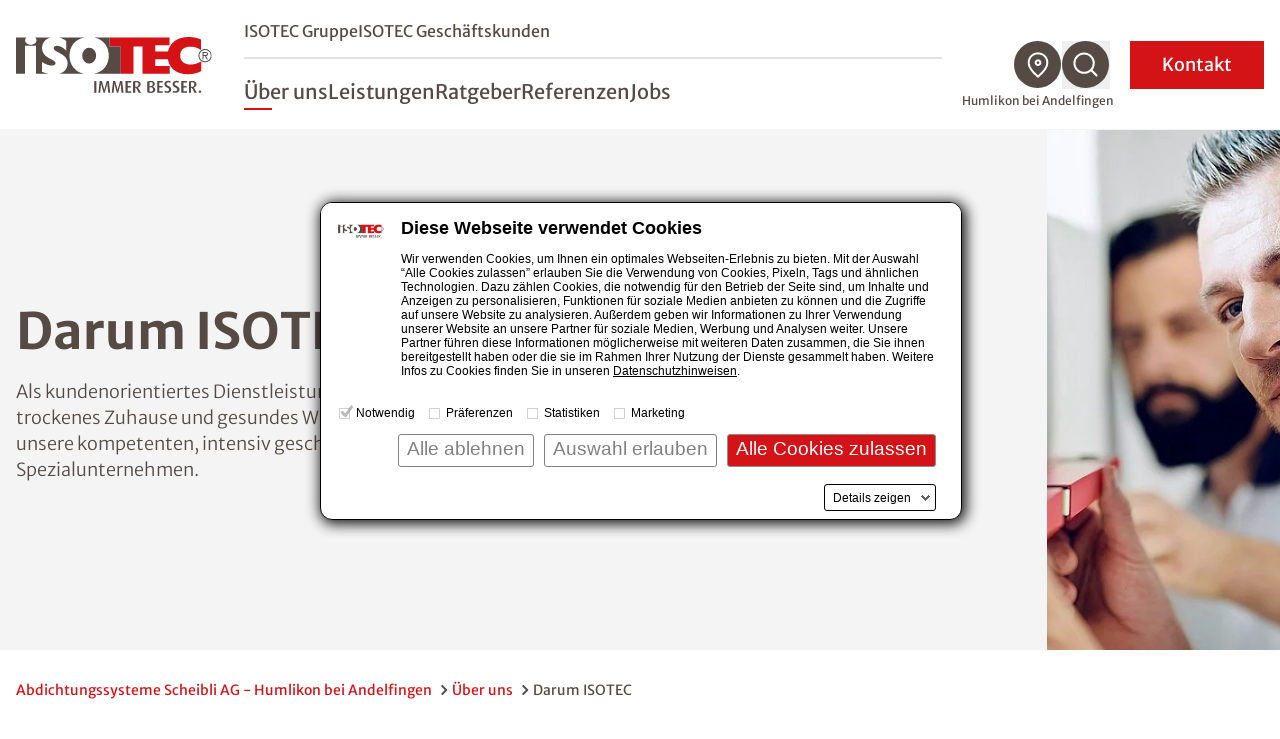

--- FILE ---
content_type: text/html; charset=utf-8
request_url: https://www.isotec.ch/humlikon/ueber-uns/darum-isotec
body_size: 13112
content:
<!DOCTYPE html>
<html lang="de">
<head>

<meta charset="utf-8">
<!-- 
	This website is powered by TYPO3 - inspiring people to share!
	TYPO3 is a free open source Content Management Framework initially created by Kasper Skaarhoj and licensed under GNU/GPL.
	TYPO3 is copyright 1998-2026 of Kasper Skaarhoj. Extensions are copyright of their respective owners.
	Information and contribution at https://typo3.org/
-->



<title>Darum ISOTEC - Qualität und Zuverlässigkeit - Abdichtungssysteme Scheibli AG - Humlikon bei Andelfingen</title>
<meta name="description" content="Wir sind TÜV Rheinland geprüft und verfügen deswegen über das Zertifikat als „überwachter Betrieb für Bauwerksabdichtungen“. Auf die meisten unserer Sanierungsverfahren geben wir Ihnen 10 Jahre Gewährleistung. Sauberkeit und geschulte Mitarbeiter sind selbstverständlich.">
<meta name="generator" content="TYPO3 CMS">
<meta name="viewport" content="width=device-width, initial-scale=1.0">
<meta name="robots" content="index,follow">
<meta name="twitter:card" content="summary">


<link rel="stylesheet" href="/styleguide/dist/css/main.css?1767769799" media="all">
<link rel="stylesheet" href="/styleguide/dist/css/jsinclude/main.css?1767769815" media="all">




<script src="/styleguide/dist/js/runtime.js?1767769815"></script>



<script id="Cookiebot" src="https://consent.cookiebot.eu/uc.js" data-cbid="987bf53b-9431-4799-8418-65661be08487" data-blockingmode="manual" type="text/javascript" async></script>

<link rel="apple-touch-icon" href="/_assets/cf6f201ae9fdfa731ce5be1b9ed5d4af/Images/favicon_120x120.png" /><link rel="alternate" type="text/plain" href="/llms.txt" />

	<!-- sz_tracking start -->
	
<script type="text/plain" data-cookieconsent="statistics">
(function(w,d,s,l,i){
	/*
	var userLanguage = navigator.languages ? navigator.languages[0] : navigator.language || navigator.userLanguage;
	var windowWidth = window.screen.width ?? 0;
	var windowHeight = window.screen.height ?? 0;
	if ([userLanguage, windowWidth, windowHeight].toString() === ['en-US', 1024, 768].toString()) {
		return;
	}
	*/
w[l]=w[l]||[];w[l].push({'gtm.start':
new Date().getTime(),event:'gtm.js'});var f=d.getElementsByTagName(s)[0],
j=d.createElement(s),dl=l!='dataLayer'?'&l='+l:'';j.async=true;j.src=
'//www.googletagmanager.com/gtm.js?id='+i+dl;f.parentNode.insertBefore(j,f);
})(window,document,'script','dataLayer','GTM-TFZZ2FQ');
</script>


	<!-- sz_tracking end -->


<link rel="canonical" href="https://www.isotec.ch/humlikon/ueber-uns/darum-isotec"/>

</head>
<body>



<header
    class="fixed z-999 top-0 left-0 w-full bg-white h-17.5 xl:h-32.5 transition-height duration-100 xl:border-b xl:border-gray-100 shadow xl:shadow-none"
    id="page-header"
>
    <div class="container h-full flex items-center justify-between">
        
		<a aria-label="zur Startseite" class="shrink-0 w-auto h-7.5 xl:h-14 mr-4 xl:mr-8 transition-all" href="/humlikon">
            <img src="/styleguide/assets/images/logo.svg" title="ISOTEC" alt="ISOTEC Logo" class="w-auto h-full" />
        </a>

        <nav id="navbar" aria-label="Hauptmenü" class="flex navbar items-center xl:flex-grow xl:justify-between w-fit">
			<div
				class="navbar__scroll_container h-full xl:overflow-visible bg-white flex-grow xlmax:relative overflow-auto inset-0 z-10 flex items-center"
				data-header-search-container
			>
				
				<div class="hidden xl:hidden w-full xl:max-w-[60.25rem] xl:ml-auto xl:mr-2" data-header-search>
					<div class="flex justify-between gap-3">
						<div class="w-full">
							<form class="flex border-b border-gray" action="/humlikon/suche">
								<img
									src="/styleguide/assets/images/icons/search-red-regular.svg"
									alt="Suchen"
									class="w-6 h-auto mb-2 mr-2"
								/>
                                <label class="sr-only" for="search-desktop">Nach einem Begriff suchen</label>
								<input
									type="search"
									name="tx_solr[q]"
                                    placeholder="Nach einem Begriff suchen"
									class="w-full font-light mb-1 placeholder-gray-350 focus:placeholder-transparent focus-style-none"
								/>
							</form>
						</div>
                        <button aria-label="Suchfunktion schließen" data-close-header-search>
                            <img
                                src="/styleguide/assets/images/icons/close-thin.svg"
                                alt="Suchfunktion schließen"
                                aria-hidden="true"
                                class="cursor-pointer w-7 h-auto"
                            />
                        </button>
					</div>
				</div>
				
                <div
					id="navbar-content"
					class="flex xl:static fixed inset-x-0 top-0 w-full h-full bg-white z-10 pt-20 xl:pt-0 opacity-0 xl:opacity-100 invisible xl:visible flex-col gap-5 sm:gap-8 xl:gap-0 xl:max-w-[46rem] xl:ml-auto xl:mr-18 pointer-events-none xl:pointer-events-auto"
					data-nav-items-container
				>
                    <div
                        class="navbar__upper navbar__part px-7.5 md:px-4 xl:px-0 mb-4 sm:mb-10 xl:mb-0 xl:flex xl:items-center xl:border-b-2 xl:border-gray-200 xl:pb-2 order-2 xl:order-none"
                    >
                        <ul
                            class="xl:flex-grow text-sm md:text-lg xl:text-base flex flex-col xl:flex-row xl:items-center gap-4 sm:gap-6 xl:gap-8"
                        >
                            
                                <li class="group">
                                    <a
                                        href="/" title="ISOTEC Gruppe"
                                        class="xl:after:block xl:after:mt-1 xl:after:w-0 xl:after:h-0.5 xl:after:bg-red xl:after:group-hover:w-7 xl:after:duration-300"
                                        >ISOTEC Gruppe</a
                                    >
                                </li>
                            
							
								<li class="group" data-b2b-link><a href="/humlikon/isotec-geschaeftskunden" class="xl:after:block xl:after:mt-1 xl:after:w-0 xl:after:h-0.5 xl:after:bg-red xl:after:group-hover:w-7 xl:after:duration-300" title="ISOTEC Geschäftskunden">ISOTEC Geschäftskunden</a></li>
							
                        </ul>
                        


	

	




                    </div>

                    <ul
                        class="navbar__level1 navbar__part sm:text-2lg md:text-3lg xl:flex xlmax:flex-grow px-7.5 md:px-4 xl:px-0 md:mt-8 xl:mt-0 flex flex-col xl:flex-row xl:items-center gap-6 xl:gap-7.5 text-lg xl:text-2lg xl:leading-tight font-normal xl:pt-5"
                        role="menubar"
                        data-nav-level-1-container
                        >
                        
                            <li class="group"
                                
                            >
                                
                                        
                                    
                                <a
                                    href="/humlikon/ueber-uns" title="Über uns"
                                    target="_self"
                                    class="active navbar__link xl:after:block xl:after:mt-1 xl:after:w-0 xl:after:h-0.5 xl:after:bg-red xl:after:group-hover:w-7 xl:after:duration-300"
                                    role="menuitem"
                                    aria-expanded="false"
                                    data-nav-level1-item
                                >
                                    Über uns
                                </a>
                                
                            </li>
                        
                            <li class="group flex flex-wrap items-center"
                                 data-expandable
                            >
                                
                                        
                                    
                                <a
                                    href="/humlikon/leistungen" title="Leistungen"
                                    target="_self"
                                    class="group-expanded:font-bold relative xl:before:absolute xl:before:top-full xl:before:w-full xl:before:h-8 navbar__link xl:after:block xl:after:mt-1 xl:after:w-0 xl:after:h-0.5 xl:after:bg-red xl:after:group-hover:w-7 xl:after:duration-300"
                                    role="menuitem"
                                    aria-expanded="false"
                                    data-nav-level1-item
                                >
                                    Leistungen
                                </a>
                                
                                    <button
                                        data-expand data-mobile-button-menu-item
                                        class="xl:hidden group-expanded:-scale-y-100 flex-grow flex justify-end px-2 items-center before:bg-[image:var(--icon-chevron-d)] before:w-8 before:h-8"
                                        aria-label="Untermenü öffnen"
                                    ></button>
                                    <ul
                                        class="navbar__l2 hidden xlmax:group-expanded:block xlmax:basis-full xlmax-shrink-0 xl:group-hover:block xlmax:py-2 xlmax:space-y-1 xl:absolute xl:top-full xl:-ml-7.5 xl:p-5 xl:bg-white xl:shadow"
                                        role="menu"
                                        data-nav-level-2-container
                                    >
                                        
                                            <li>
                                                
                                                        
                                                    
                                                <a href="/humlikon/abdichtungen"
                                                   class="block xl:p-2.5 hover:text-red navbar__link_l2"
                                                   target="_self"
                                                   aria-label="Untermenü öffnen"
                                                   role="menuitem"
                                                   data-nav-level2-item
                                                >
                                                    Abdichtungen
                                                </a>
                                            </li>
                                        
                                            <li>
                                                
                                                        
                                                    
                                                <a href="/humlikon/schimmelbeseitigung"
                                                   class="block xl:p-2.5 hover:text-red navbar__link_l2"
                                                   target="_self"
                                                   aria-label="Untermenü öffnen"
                                                   role="menuitem"
                                                   data-nav-level2-item
                                                >
                                                    Schimmelbeseitigung
                                                </a>
                                            </li>
                                        
                                            <li>
                                                
                                                        
                                                    
                                                <a href="/humlikon/klimaplatte"
                                                   class="block xl:p-2.5 hover:text-red navbar__link_l2"
                                                   target="_self"
                                                   aria-label="Untermenü öffnen"
                                                   role="menuitem"
                                                   data-nav-level2-item
                                                >
                                                    Klimaplatte
                                                </a>
                                            </li>
                                        
                                            <li>
                                                
                                                        
                                                    
                                                <a href="/humlikon/balkonsanierung"
                                                   class="block xl:p-2.5 hover:text-red navbar__link_l2"
                                                   target="_self"
                                                   aria-label="Untermenü öffnen"
                                                   role="menuitem"
                                                   data-nav-level2-item
                                                >
                                                    Balkonsanierung
                                                </a>
                                            </li>
                                        
                                            <li>
                                                
                                                        
                                                    
                                                <a href="/humlikon/kellerbodensanierung"
                                                   class="block xl:p-2.5 hover:text-red navbar__link_l2"
                                                   target="_self"
                                                   aria-label="Untermenü öffnen"
                                                   role="menuitem"
                                                   data-nav-level2-item
                                                >
                                                    Kellerbodensanierung
                                                </a>
                                            </li>
                                        
                                            <li>
                                                
                                                        
                                                    
                                                <a href="/humlikon/kellerdeckendaemmung"
                                                   class="block xl:p-2.5 hover:text-red navbar__link_l2"
                                                   target="_self"
                                                   aria-label="Untermenü öffnen"
                                                   role="menuitem"
                                                   data-nav-level2-item
                                                >
                                                    Kellerdeckendämmung
                                                </a>
                                            </li>
                                        
                                            <li>
                                                
                                                        
                                                    
                                                <a href="/humlikon/garagensanierung"
                                                   class="block xl:p-2.5 hover:text-red navbar__link_l2"
                                                   target="_self"
                                                   aria-label="Untermenü öffnen"
                                                   role="menuitem"
                                                   data-nav-level2-item
                                                >
                                                    Garagensanierung
                                                </a>
                                            </li>
                                        
                                            <li>
                                                
                                                        
                                                    
                                                <a href="/humlikon/innendaemmung"
                                                   class="block xl:p-2.5 hover:text-red navbar__link_l2"
                                                   target="_self"
                                                   aria-label="Untermenü öffnen"
                                                   role="menuitem"
                                                   data-nav-level2-item
                                                >
                                                    Innendämmung
                                                </a>
                                            </li>
                                        
                                            <li>
                                                
                                                        
                                                    
                                                <a href="/humlikon/trocknung"
                                                   class="block xl:p-2.5 hover:text-red navbar__link_l2"
                                                   target="_self"
                                                   aria-label="Untermenü öffnen"
                                                   role="menuitem"
                                                   data-nav-level2-item
                                                >
                                                    Trocknung
                                                </a>
                                            </li>
                                        
                                    </ul>
                                
                            </li>
                        
                            <li class="group flex flex-wrap items-center"
                                 data-expandable
                            >
                                
                                        
                                    
                                <a
                                    href="/humlikon/ratgeber" title="Ratgeber"
                                    target="_self"
                                    class="group-expanded:font-bold relative xl:before:absolute xl:before:top-full xl:before:w-full xl:before:h-8 navbar__link xl:after:block xl:after:mt-1 xl:after:w-0 xl:after:h-0.5 xl:after:bg-red xl:after:group-hover:w-7 xl:after:duration-300"
                                    role="menuitem"
                                    aria-expanded="false"
                                    data-nav-level1-item
                                >
                                    Ratgeber
                                </a>
                                
                                    <button
                                        data-expand data-mobile-button-menu-item
                                        class="xl:hidden group-expanded:-scale-y-100 flex-grow flex justify-end px-2 items-center before:bg-[image:var(--icon-chevron-d)] before:w-8 before:h-8"
                                        aria-label="Untermenü öffnen"
                                    ></button>
                                    <ul
                                        class="navbar__l2 hidden xlmax:group-expanded:block xlmax:basis-full xlmax-shrink-0 xl:group-hover:block xlmax:py-2 xlmax:space-y-1 xl:absolute xl:top-full xl:-ml-7.5 xl:p-5 xl:bg-white xl:shadow"
                                        role="menu"
                                        data-nav-level-2-container
                                    >
                                        
                                            <li>
                                                
                                                        
                                                    
                                                <a href="/humlikon/ratgeber/feuchtigkeit"
                                                   class="block xl:p-2.5 hover:text-red navbar__link_l2"
                                                   target="_self"
                                                   aria-label="Untermenü öffnen"
                                                   role="menuitem"
                                                   data-nav-level2-item
                                                >
                                                    Feuchtigkeit
                                                </a>
                                            </li>
                                        
                                            <li>
                                                
                                                        
                                                    
                                                <a href="/humlikon/ratgeber/feuchteursachen"
                                                   class="block xl:p-2.5 hover:text-red navbar__link_l2"
                                                   target="_self"
                                                   aria-label="Untermenü öffnen"
                                                   role="menuitem"
                                                   data-nav-level2-item
                                                >
                                                    Feuchteursachen
                                                </a>
                                            </li>
                                        
                                            <li>
                                                
                                                        
                                                    
                                                <a href="/humlikon/ratgeber/schimmel"
                                                   class="block xl:p-2.5 hover:text-red navbar__link_l2"
                                                   target="_self"
                                                   aria-label="Untermenü öffnen"
                                                   role="menuitem"
                                                   data-nav-level2-item
                                                >
                                                    Schimmel
                                                </a>
                                            </li>
                                        
                                            <li>
                                                
                                                        
                                                    
                                                <a href="/humlikon/ratgeber/balkon"
                                                   class="block xl:p-2.5 hover:text-red navbar__link_l2"
                                                   target="_self"
                                                   aria-label="Untermenü öffnen"
                                                   role="menuitem"
                                                   data-nav-level2-item
                                                >
                                                    Balkon
                                                </a>
                                            </li>
                                        
                                            <li>
                                                
                                                        
                                                    
                                                <a href="/humlikon/ratgeber/drainage"
                                                   class="block xl:p-2.5 hover:text-red navbar__link_l2"
                                                   target="_self"
                                                   aria-label="Untermenü öffnen"
                                                   role="menuitem"
                                                   data-nav-level2-item
                                                >
                                                    Drainage
                                                </a>
                                            </li>
                                        
                                            <li>
                                                
                                                        
                                                    
                                                <a href="/humlikon/ratgeber/lueften-heizen"
                                                   class="block xl:p-2.5 hover:text-red navbar__link_l2"
                                                   target="_self"
                                                   aria-label="Untermenü öffnen"
                                                   role="menuitem"
                                                   data-nav-level2-item
                                                >
                                                    Lüften &amp; Heizen
                                                </a>
                                            </li>
                                        
                                            <li>
                                                
                                                        
                                                    
                                                <a href="/humlikon/ratgeber/salpeter"
                                                   class="block xl:p-2.5 hover:text-red navbar__link_l2"
                                                   target="_self"
                                                   aria-label="Untermenü öffnen"
                                                   role="menuitem"
                                                   data-nav-level2-item
                                                >
                                                    Salpeter
                                                </a>
                                            </li>
                                        
                                            <li>
                                                
                                                        
                                                    
                                                <a href="/humlikon/ratgeber/hausbau-sanierung"
                                                   class="block xl:p-2.5 hover:text-red navbar__link_l2"
                                                   target="_self"
                                                   aria-label="Untermenü öffnen"
                                                   role="menuitem"
                                                   data-nav-level2-item
                                                >
                                                    Hausbau &amp; Sanierung
                                                </a>
                                            </li>
                                        
                                            <li>
                                                
                                                        
                                                    
                                                <a href="/humlikon/ratgeber/innendaemmung"
                                                   class="block xl:p-2.5 hover:text-red navbar__link_l2"
                                                   target="_self"
                                                   aria-label="Untermenü öffnen"
                                                   role="menuitem"
                                                   data-nav-level2-item
                                                >
                                                    Innendämmung
                                                </a>
                                            </li>
                                        
                                            <li>
                                                
                                                        
                                                    
                                                <a href="/humlikon/ratgeber/echter-hausschwamm"
                                                   class="block xl:p-2.5 hover:text-red navbar__link_l2"
                                                   target="_self"
                                                   aria-label="Untermenü öffnen"
                                                   role="menuitem"
                                                   data-nav-level2-item
                                                >
                                                    Echter Hausschwamm
                                                </a>
                                            </li>
                                        
                                            <li>
                                                
                                                        
                                                    
                                                <a href="/humlikon/ratgeber/garage"
                                                   class="block xl:p-2.5 hover:text-red navbar__link_l2"
                                                   target="_self"
                                                   aria-label="Untermenü öffnen"
                                                   role="menuitem"
                                                   data-nav-level2-item
                                                >
                                                    Garage
                                                </a>
                                            </li>
                                        
                                            <li>
                                                
                                                        
                                                    
                                                <a href="/humlikon/ratgeber/hochwasser"
                                                   class="block xl:p-2.5 hover:text-red navbar__link_l2"
                                                   target="_self"
                                                   aria-label="Untermenü öffnen"
                                                   role="menuitem"
                                                   data-nav-level2-item
                                                >
                                                    Hochwasser
                                                </a>
                                            </li>
                                        
                                    </ul>
                                
                            </li>
                        
                            <li class="group"
                                
                            >
                                
                                        
                                    
                                <a
                                    href="/humlikon/referenzen" title="Referenzen"
                                    target="_self"
                                    class="navbar__link xl:after:block xl:after:mt-1 xl:after:w-0 xl:after:h-0.5 xl:after:bg-red xl:after:group-hover:w-7 xl:after:duration-300"
                                    role="menuitem"
                                    aria-expanded="false"
                                    data-nav-level1-item
                                >
                                    Referenzen
                                </a>
                                
                            </li>
                        
                            <li class="group"
                                
                            >
                                
                                        
                                    
                                <a
                                    href="/humlikon/jobs" title="Jobs"
                                    target="_self"
                                    class="navbar__link xl:after:block xl:after:mt-1 xl:after:w-0 xl:after:h-0.5 xl:after:bg-red xl:after:group-hover:w-7 xl:after:duration-300"
                                    role="menuitem"
                                    aria-expanded="false"
                                    data-nav-level1-item
                                >
                                    Jobs
                                </a>
                                
                            </li>
                        
                        
                    </ul>
					
                    <form
						class="navbar__search navbar__part px-7.5 md:px-4 my-2 xl:my-0 xl:px-0 xl:hidden group"
						id="navbar-search" action="/humlikon/suche"
					>
						<div class="min-h-12 inline-flex items-center relative cursor-pointer">
							<input
								type="search"
								name="tx_solr[q]"
								placeholder="Nach einem Begriff suchen"
								class="h-9 sm:h-12 border-b border-b-gray overflow-hidden w-full absolute pointer-events-none group-expanded:pointer-events-auto group-expanded:static focus:outline-none opacity-0 group-expanded:mr-3 group-expanded:opacity-100 transition-all placeholder-gray"
							/>
							<button
								type="button"
								class="search-toggle"
								data-toggle
								aria-expanded="false"
								aria-controls="navbar-search"
                                aria-label="Suchfunktion öffnen"
							>
								<svg class="w-8 h-8 mr-4" aria-label="Nach einem Begriff suchen">
									<use href="/styleguide/assets/images/icons/search.svg#search" />
								</svg>
							</button>
							<span class="text-sm group-expanded:hidden">
                                Suche
                            </span>
						</div>
					</form>
					
					
					
                    <div class="mdmax:flex-grow xl:hidden self-stretch flex flex-col justify-end order-4">
                        <div class="bg-gray-100 p-7.5 sm:p-0">
                            <form action="/fachbetriebssuche" method="GET" class="navbar__part sm:p-7.5" data-geolocation-form>
                                <h3 class="text-red mb-2">
                                    Fachbetrieb finden
                                </h3>
                                <p class="mb-2 font-light">
                                    Finden Sie einen ISOTEC-Fachbetrieb in Ihrer Nähe
                                </p>
                                <div class="bg-white flex items-stretch relative group -mx-4 sm:mx-0">
                                    <div class="flex-grow flex items-center py-3 px-4">
                                        
                                        <label for="solr-q-home-1" class="sr-only">
                                            PLZ oder Fachbetrieb eingeben
                                        </label>
                                        
                                        <input
                                            type="search"
                                            name="isoteclocations[query]"
                                            id="solr-q-home-1"
                                            data-location-input
                                            placeholder="Fachbetrieb finden"
                                            class="w-full text-sm border border-gray rounded-full h-10 sm:mx-2 xl:mx-0 py-4 pl-4 pr-2 xl:pl-18 xl:flex-grow placeholder-gray placeholder-opacity-75 focus:placeholder-opacity-25"
                                        />
                                        
                                        <button
                                            type="button"
                                            data-location-button
                                            class="xl:w-16 smmax:ml-1 items-center justify-center transition-opacity duration-500 hidden group-focus-within:flex group-focus-within:!opacity-100 cursor-pointer"
                                            title="Standort verwenden"
                                        >
                                            <svg class="w-6 h-6 sm:w-8 sm:h-8" aria-hidden="true" viewBox="0 0 30 29">
                                                <title>
                                                    Standort verwenden
                                                </title>
                                                <use href="/styleguide/assets/images/icons/mein_standort.svg#mein_standort" />
                                            </svg>
                                        </button>
                                    </div>
                                    
                                    <button
										class="inline-flex justify-center items-center bg-red sm:w-18 p-4 text-white"
									>
										<span class="sr-only">
                                            Suchen
                                        </span>
										<svg
											class="w-6 h-6 sm:w-9 sm:h-9"
											aria-hidden="true"
                                            aria-label="Suchen"
											viewBox="0 0 30 30"
										>
											<use href="/styleguide/assets/images/icons/search.svg#search" />
										</svg>
									</button>
                                </div>
                            </form>
                        </div>
                    </div>
					
                </div>

                <ul class="hidden xl:flex gap-2.5 group" data-nav-icons-container>
                    
					
                    <li class="relative">
                        <a href="/fachbetriebssuche" data-title="Fachbetrieb finden" class="navbar__tooltip">
                            <svg class="w-12 h-12 fill-gray hover:fill-red" aria-label="Fachbetrieb finden">
                                <use href="/styleguide/assets/images/icons/icon_location.svg#icon_location" />
                            </svg>
                        </a>
						
                        <span
                            class="current-location pointer-events-none opacity-100 transition group-hover:opacity-0 whitespace-nowrap text-xs text-center absolute top-full mt-1 -translate-x-1/2 left-1/2"
                            >Humlikon bei Andelfingen</span
                        >
                    </li>
					
                    <li class="relative" data-open-header-search>
						<button data-title="Suche" class="navbar__tooltip cursor-pointer" aria-label="Suchfunktion öffnen">
							<svg class="w-12 h-12 fill-gray hover:fill-red" aria-label="Suche">
								<use href="/styleguide/assets/images/icons/icon_search.svg#icon_search" />
							</svg>
						</button>
					</li>
					
                </ul>
                <button
                    class="navbar__contact xl:order-5 px-4 pr-8 sm:px-8 py-2 inline-flex items-center justify-center min-h-12 xl:text-white text-lg xl:ml-5 uppercase xl:normal-case xl:bg-slide-x"
                    data-toggle-modal="#kontakt-popup"
                    id="kontakt-button"
                >
                    Kontakt
                </button>
                <button
                    id="navbar-toggle"
                    aria-controls="navbar-content"
                    aria-expanded="false"
                    class="w-7.5 h-7 relative z-20 xl:hidden expanded:hidden"
                    title="Menü schließen"
                >
                    <img
                        class="navbar__open absolute inset-0"
                        src="/styleguide/assets/images/icons/burger.svg"
                        alt="Menü öffnen"
                        aria-hidden="true"
                    />
                </button>
                <button
                    class="hidden active-element:block w-8 h-8 relative z-20 xl:hidden navbar__close"
                    title="Menü schließen"
                    data-mobile-menu-close
                ></button>
            </div>
        </nav>
    </div>
</header>





    
        
    <div class="bg-gray-100 flex items-stretch mb-5 xl:min-h-[32.5rem]">
        <div class="w-full lg:container-right lg:px-0 flex flex-col lg:flex-row">
            <div class="order-last lg:order-first lgmax:container flex flex-col justify-center px-4 py-12 lg:pr-24 xl:pr-40 lg:min-w-2/5">
				
                <h1 class="mb-3">Darum ISOTEC</h1>
                
                <div class="text-lg font-light">
                    <p>Als kundenorientiertes Dienstleistungsunternehmen bieten wir Ihnen die Sicherheit für ein dauerhaft trockenes Zuhause und gesundes Wohnen. Erfolgreiche Sanierungen, unsere jahrelange Erfahrung und unsere kompetenten, intensiv geschulten Mitarbeiter machen uns zu einem führenden Spezialunternehmen.</p>
                </div>
				
            </div>
            
                    <picture
                        class="relative h-full lgmax:w-full ml-auto aspect-photo lg:aspect-wide min-h-56 md:max-h-96 lg:max-w-3/5 xl:w-[55.17%] lg:max-h-none lg:min-h-96"
                    >
                        <source media="(min-width:1538px)" srcset="/fileadmin/_processed_/1/3/csm_04_RET_Isotec_30899_0912_31d978e0ac.jpg">
                        <source media="(min-width:480px)" srcset="/fileadmin/_processed_/1/3/csm_04_RET_Isotec_30899_0912_1bad8e5f4e.jpg">
                        <img
                            src="/fileadmin/_processed_/1/3/csm_04_RET_Isotec_30899_0912_30976216e0.jpg"
                            class="absolute inset-0 w-full h-full object-cover"
                            title="Qualität und Zuverlässigkeit bieten wir unseren Kunden" alt="Qualität und Zuverlässigkeit bieten wir unseren Kunden"
                            loading="eager" fetchPriority="high"
                        />
                    </picture>
                
        </div>
    </div>



    <main class="min-h-60"><!--TYPO3SEARCH_begin-->
        <nav aria-label="Brotkrümelnavigation" class="section mb-12 lg:mb-20 first:mt-7.5">
    <ol class="container flex flex-wrap font-normal text-sm gap-1">
        
            
                    <li class="text-red inline-flex items-center after:inline-block after:ml-1 after:bg-[image:var(--icon-chevron-bread)] after:bg-no-repeat after:bg-cover after:w-4 after:h-4">
                        <a href="/humlikon" title="Abdichtungssysteme Scheibli AG - Humlikon bei Andelfingen">Abdichtungssysteme Scheibli AG - Humlikon bei Andelfingen</a>
                    </li>
                
        
            
                    <li class="text-red inline-flex items-center after:inline-block after:ml-1 after:bg-[image:var(--icon-chevron-bread)] after:bg-no-repeat after:bg-cover after:w-4 after:h-4">
                        <a href="/humlikon/ueber-uns" title="Über uns">Über uns</a>
                    </li>
                
        
            
                    <li>Darum ISOTEC</li>
                
        
    </ol>
</nav>
<script type="application/ld+json">
        {
            "@context": "https://schema.org",
            "@type": "BreadcrumbList",
            "itemListElement": [
            
                
            {
                "@type": "ListItem",
                "position": 1,
                "name": "Abdichtungssysteme Scheibli AG - Humlikon bei Andelfingen",
                "item": "https://www.isotec.ch/humlikon" 
            },
            
                
            {
                "@type": "ListItem",
                "position": 2,
                "name": "Über uns",
                "item": "https://www.isotec.ch/humlikon/ueber-uns" 
            },
            
                
            {
                "@type": "ListItem",
                "position": 3,
                "name": "Darum ISOTEC",
                "item": "https://www.isotec.ch/humlikon/ueber-uns/darum-isotec" 
            }
            
            ]
        }
    </script>



			
        
    
            
            
            
            
        
    <section id="c90991" class="section mb-5 lg:mb-15  ">
        <div class="container">
            
                    
    <div class="py-12 xl:py-32 md:px-32 animated-numbers">
        <div class="flex mdmax:flex-col items-center justify-center md:h-full gap-4 mdmax:space-y-8 w-full">
            
                <div class="flex flex-wrap md:basis-1/4 justify-center items-center sm:gap-2">
                    <p class="text-xl md:text-base xl:text-xl 2xl:text-2xl font-normal leading-9 xl:leading-10 text-center md:text-left">
                        In der ISOTEC-Gruppe:<br />
Wir stehen für Qualität!
                    </p>
                </div>
            
            
                <div class="flex flex-wrap md:basis-1/4 md:gap-2 justify-center items-center">
                    <div class="md:min-h-11 xl:min-h-14 md:flex md:items-center md:order-2">
                        <img class="w-auto h-7 xl:h-9 md:basis-auto xl:mr-2 mdmax:mr-2" loading="lazy" src="/fileadmin/user_upload/demo_images_relaunch/sanierung.svg" width="26" height="27" alt="" title="Erfolgreiche Sanierungen" />
					</div>
                    <p class="text-3xl xl:text-6xl text-red text-center font-work font-bold md:basis-full md:order-1">
                        <span class="inline-block" data-number>120000</span>
                    </p>
                    <p
                        class="uppercase text-sm xl:text-lg md:w-min text-center md:text-left mdmax:self-stretch basis-full md:basis-auto md:order-2 md:min-h-11 xl:min-h-14 md:flex md:items-center"
                    >
                        Erfolgreiche Sanierungen
                    </p>
                </div>
            
                <div class="flex flex-wrap md:basis-1/4 md:gap-2 justify-center items-center">
                    <div class="md:min-h-11 xl:min-h-14 md:flex md:items-center md:order-2">
                        <img class="w-auto h-7 xl:h-9 md:basis-auto xl:mr-2 mdmax:mr-2" loading="lazy" src="/fileadmin/user_upload/demo_images_relaunch/jahr.svg" width="35" height="38" alt="" title="Sanierungen pro Jahr" />
					</div>
                    <p class="text-3xl xl:text-6xl text-red text-center font-work font-bold md:basis-full md:order-1">
                        <span class="inline-block" data-number>10000</span>
                    </p>
                    <p
                        class="uppercase text-sm xl:text-lg md:w-min text-center md:text-left mdmax:self-stretch basis-full md:basis-auto md:order-2 md:min-h-11 xl:min-h-14 md:flex md:items-center"
                    >
                        Sanierungen pro Jahr
                    </p>
                </div>
            
                <div class="flex flex-wrap md:basis-1/4 md:gap-2 justify-center items-center">
                    <div class="md:min-h-11 xl:min-h-14 md:flex md:items-center md:order-2">
                        <img class="w-auto h-7 xl:h-9 md:basis-auto xl:mr-2 mdmax:mr-2" loading="lazy" src="/fileadmin/user_upload/_isotec_zentrale_dateien/logos_siegel/icons/erfolg.svg" width="40" height="40" alt="" title="Jahre Erfolg" />
					</div>
                    <p class="text-3xl xl:text-6xl text-red text-center font-work font-bold md:basis-full md:order-1">
                        <span class="inline-block" data-number>35</span>
                    </p>
                    <p
                        class="uppercase text-sm xl:text-lg md:w-min text-center md:text-left mdmax:self-stretch basis-full md:basis-auto md:order-2 md:min-h-11 xl:min-h-14 md:flex md:items-center"
                    >
                        Jahre Erfolg
                    </p>
                </div>
            
        </div>
    </div>

                            
        </div>
    </section>



        
    <section id="c90987" class="white mb-5 lg:mb-16 xl:mb-20  ">
        <div class="section container py-16 xl:py-28">
            <div class="flex flex-col xl:flex-row items-center">
                
                <div class="xl:basis-1/2 p-7 xl:p-16">
                    <header>
                        <h2 class="text-red mb-5 xl:mb-7">Geschulte Mitarbeiter</h2>
                    </header>
                    <div class="rte-content">
                        <p>Wir legen grossen Wert darauf, Mitarbeiter permanent zu schulen und weiterzubilden. Unser hoher Qualitätsanspruch macht bei den Produkten nicht halt, sondern umfasst ebenso eine fehlerfreie Anwendung und Verarbeitung. Denn wichtige Inhalte aus dem Qualitätsmanagement müssen nachhaltig vermittelt werden. Regelmässig dürfen unsere Mitarbeiter zu den intensiven Schulungen in die Zentrale. Einerseits zu Beginn ihrer Tätigkeit, andererseits auch permanent, um immer technisch und betriebswirtschaftlich auf der Höhe der Zeit zu sein.</p>
                    </div>
                </div>
                
                    
    
    <div class="xl:basis-1/2">
        <picture>
            
            <source media="(min-width:960px)" srcset="/fileadmin/_processed_/5/e/csm_10_RET_Isotec_30635_0711_6072ba621f.jpg" />
            
            <source media="(min-width:768px)" srcset="/fileadmin/_processed_/5/e/csm_10_RET_Isotec_30635_0711_3ac5a35d6d.jpg" />
            
            <img
                src="/fileadmin/_processed_/5/e/csm_10_RET_Isotec_30635_0711_aefa0e1395.jpg"
                class="w-full h-auto aspect-photo object-cover"
                title="" alt=""
                loading="lazy"
            />
        </picture>
        
    </div>

                
            </div>
        </div>
    </section>



        
    <section id="c90985" class="white mb-5 lg:mb-16 xl:mb-20  ">
        <div class="section container py-16 xl:py-28">
            <div class="flex flex-col xl:flex-row items-center">
                
                    
    
    <div class="xl:basis-1/2">
        <picture>
            
            <source media="(min-width:960px)" srcset="/fileadmin/_processed_/d/7/csm_34_RET_Isotec_1066_1711_4ea639f897.jpg" />
            
            <source media="(min-width:768px)" srcset="/fileadmin/_processed_/d/7/csm_34_RET_Isotec_1066_1711_d1faf668a3.jpg" />
            
            <img
                src="/fileadmin/_processed_/d/7/csm_34_RET_Isotec_1066_1711_36158fc85d.jpg"
                class="w-full h-auto aspect-photo object-cover"
                title="" alt=""
                loading="lazy"
            />
        </picture>
        
    </div>

                
                <div class="xl:basis-1/2 p-7 xl:p-16">
                    <header>
                        <h2 class="text-red mb-5 xl:mb-7">Analysieren-Planen-Sanieren</h2>
                    </header>
                    <div class="rte-content">
                        <p>Zuerst muss der Schaden exakt lokalisiert und die Ursache analysiert werden. Dabei kommen modernste Messverfahren und Analyse-Geräte zum Einsatz. Intensiv schulen wir unsere Mitarbeiter, wie die&nbsp;Ursache des Feuchteschadens&nbsp;ermittelt werden kann. Denn bereits durch die exakte Ursachenanalyse wird festgestellt, welches unserer Verfahren eingesetzt werden muss, damit ein Sanierungserfolg gewährleistet ist. Im Anschluss an die Analyse erstellen wir für Sie ein objektspezifisches Sanierungskonzept. Wir legen grossen Wert auf eine massgeschneiderte und solide Sanierungslösung. Jeder Schaden ist anders und erfordert ein&nbsp;individuelles Konzept&nbsp;zur nachhaltigen, sicheren Sanierung. Für jede Ursachenart haben wir ein spezielles Verfahren entwickelt, welches wir nach Bedarf und unter Berücksichtigung Ihrer Wünsche zur dauerhaften Beseitigung der Feuchteursache planen. Bei der Ausführung aller Arbeiten achten wir sorgfältig darauf, dass Sie in allen Punkten&nbsp;höchste Qualität erhalten. Dies bedeutet konkret, dass die Sanierung bei Ihnen durch unsere bestens geschulten Fachkräfte ausgeführt wird und die Arbeiten sorgfältig, zuverlässig und mit einem Höchstmass an Sauberkeit erledigt werden. Alle von uns eingesetzten Verfahren und Materialien wurden zuvor&nbsp;auf Herz und Nieren geprüft&nbsp;und bieten höchste Qualität für eine dauerhafte und sichere Sanierung Ihrer Immobilie.</p>
                    </div>
                </div>
                
            </div>
        </div>
    </section>



		
    <!--TYPO3SEARCH_end--></main>
    
		<script type="application/ld+json">{"@context":"https://schema.org","@type":"LocalBusiness","priceRange":"$$$","geo":{"@type":"GeoCoordinates","latitude":"47.57822330421495","longitude":"8.669811985097907"},"openingHoursSpecification":[{"@type":"OpeningHoursSpecification","dayOfWeek":"https://schema.org/Monday","opens":"07:30","closes":"12:00"},{"@type":"OpeningHoursSpecification","dayOfWeek":"https://schema.org/Monday","opens":"13:00","closes":"17:00"},{"@type":"OpeningHoursSpecification","dayOfWeek":"https://schema.org/Tuesday","opens":"07:30","closes":"12:00"},{"@type":"OpeningHoursSpecification","dayOfWeek":"https://schema.org/Tuesday","opens":"13:00","closes":"17:00"},{"@type":"OpeningHoursSpecification","dayOfWeek":"https://schema.org/Wednesday","opens":"07:30","closes":"12:00"},{"@type":"OpeningHoursSpecification","dayOfWeek":"https://schema.org/Wednesday","opens":"13:00","closes":"17:00"},{"@type":"OpeningHoursSpecification","dayOfWeek":"https://schema.org/Thursday","opens":"07:30","closes":"12:00"},{"@type":"OpeningHoursSpecification","dayOfWeek":"https://schema.org/Thursday","opens":"13:00","closes":"17:00"},{"@type":"OpeningHoursSpecification","dayOfWeek":"https://schema.org/Friday","opens":"07:30","closes":"12:00"},{"@type":"OpeningHoursSpecification","dayOfWeek":"https://schema.org/Friday","opens":"13:00","closes":"17:00"}],"name":"Abdichtungssysteme Scheibli AG - Ihr Spezialist für Feuchte- und Schimmelschäden in Humlikon bei Andelfingen","url":"https://www.isotec.ch/humlikon","description":"Abdichtungstechnik und Schimmelsanierung in Humlikon bei Andelfingen","image":"https://www.isotec.ch/_assets/ee01b0a41c57734100fe099b04f5d9be/images/Logo-Isotec-2022.svg","makesOffer":[{"@type":"Offer","itemOffered":{"@type":"Service","name":"Abdichtung von Gebäuden"}},{"@type":"Offer","itemOffered":{"@type":"Service","name":"Abdichtung erdberührter Bauteile"}},{"@type":"Offer","itemOffered":{"@type":"Service","name":"Außenabdichtung"}},{"@type":"Offer","itemOffered":{"@type":"Service","name":"Innenabdichtung"}},{"@type":"Offer","itemOffered":{"@type":"Service","name":"Horizontalsperre"}},{"@type":"Offer","itemOffered":{"@type":"Service","name":"Nachträgliche Horizontalsperre"}},{"@type":"Offer","itemOffered":{"@type":"Service","name":"Paraffininjektion"}},{"@type":"Offer","itemOffered":{"@type":"Service","name":"Wand-Sohlen-Abdichtung"}},{"@type":"Offer","itemOffered":{"@type":"Service","name":"Sockelabdichtung"}},{"@type":"Offer","itemOffered":{"@type":"Service","name":"Kellersanierung"}},{"@type":"Offer","itemOffered":{"@type":"Service","name":"Kellerbodensanierung"}},{"@type":"Offer","itemOffered":{"@type":"Service","name":"Kellertrockenlegung"}},{"@type":"Offer","itemOffered":{"@type":"Service","name":"Mauertrockenlegung"}},{"@type":"Offer","itemOffered":{"@type":"Service","name":"Innendämmung"}},{"@type":"Offer","itemOffered":{"@type":"Service","name":"Klimaplatte"}},{"@type":"Offer","itemOffered":{"@type":"Service","name":"Sanierputz"}},{"@type":"Offer","itemOffered":{"@type":"Service","name":"Rissverpressung"}},{"@type":"Offer","itemOffered":{"@type":"Service","name":"Feuchtigkeitsanalyse"}},{"@type":"Offer","itemOffered":{"@type":"Service","name":"Trocknung von Feuchtigkeitsschäden"}},{"@type":"Offer","itemOffered":{"@type":"Service","name":"Gebäudetrocknung"}},{"@type":"Offer","itemOffered":{"@type":"Service","name":"Bautrocknung"}},{"@type":"Offer","itemOffered":{"@type":"Service","name":"Schimmelpilzsanierung"}},{"@type":"Offer","itemOffered":{"@type":"Service","name":"Entfernung von Schimmel"}},{"@type":"Offer","itemOffered":{"@type":"Service","name":"Prävention gegen Schimmelpilz"}},{"@type":"Offer","itemOffered":{"@type":"Service","name":"Beseitigung der Ursache für nasse Wände"}},{"@type":"Offer","itemOffered":{"@type":"Service","name":"Sanierungskonzept erstellen"}},{"@type":"Offer","itemOffered":{"@type":"Service","name":"Flexband"}}],"telephone":"052 551 06 55","email":"buero@isotec.ch","address":{"@type":"PostalAddress","addressLocality":"Humlikon bei Andelfingen","addressRegion":"","streetAddress":"Im Riet 6","postalCode":"8457","addressCountry":"CH"},"award":["Great Place to Work 2024 – Auszeichnung für einen ISOTEC-Fachbetrieb","Produkt des Jahres 2018 – Kellerbodensanierung (Fachzeitschrift B+B)"],"sameAs":["https://www.greatplacetowork.de/","https://www.xing.com/pages/isotecgmbh","https://www.linkedin.com/company/isotec-abdichtungssysteme-scheibli-ag/?viewAsMember=true","https://www.instagram.com/isotec_philipp_scheibli/","https://www.facebook.com/isotecabdichtungssystemescheibliag","https://www.youtube.com/user/ISOTECgmbh","https://www.tiktok.com/@isotec_gmbh"],"parentOrganization":{"@context":"https://schema.org","@type":"Organization","legalName":"ISOTEC GmbH","alternateName":"ISOTEC","foundingDate":"1990","knowsLanguage":"german, english","vatID":"DE 121 978 197","taxID":"204/5756/1856","numberOfEmployees":"1200","contactPoint":"Kundenservice + Karriere/Jobs","brand":{"name":"ISOTEC","slogan":"Immer besser."},"name":"ISOTEC GmbH - Ihr Spezialist für Feuchte- und Schimmelschäden in Kürten Herweg","url":"https://www.isotec.ch/","description":"Abdichtungstechnik und Schimmelsanierung in Kürten Herweg","image":"https://www.isotec.ch/_assets/ee01b0a41c57734100fe099b04f5d9be/images/Logo-Isotec-2022.svg","makesOffer":[{"@type":"Offer","itemOffered":{"@type":"Service","name":"Abdichtung von Gebäuden"}},{"@type":"Offer","itemOffered":{"@type":"Service","name":"Abdichtung erdberührter Bauteile"}},{"@type":"Offer","itemOffered":{"@type":"Service","name":"Außenabdichtung"}},{"@type":"Offer","itemOffered":{"@type":"Service","name":"Innenabdichtung"}},{"@type":"Offer","itemOffered":{"@type":"Service","name":"Horizontalsperre"}},{"@type":"Offer","itemOffered":{"@type":"Service","name":"Nachträgliche Horizontalsperre"}},{"@type":"Offer","itemOffered":{"@type":"Service","name":"Paraffininjektion"}},{"@type":"Offer","itemOffered":{"@type":"Service","name":"Wand-Sohlen-Abdichtung"}},{"@type":"Offer","itemOffered":{"@type":"Service","name":"Sockelabdichtung"}},{"@type":"Offer","itemOffered":{"@type":"Service","name":"Kellersanierung"}},{"@type":"Offer","itemOffered":{"@type":"Service","name":"Kellerbodensanierung"}},{"@type":"Offer","itemOffered":{"@type":"Service","name":"Kellertrockenlegung"}},{"@type":"Offer","itemOffered":{"@type":"Service","name":"Mauertrockenlegung"}},{"@type":"Offer","itemOffered":{"@type":"Service","name":"Innendämmung"}},{"@type":"Offer","itemOffered":{"@type":"Service","name":"Klimaplatte"}},{"@type":"Offer","itemOffered":{"@type":"Service","name":"Sanierputz"}},{"@type":"Offer","itemOffered":{"@type":"Service","name":"Rissverpressung"}},{"@type":"Offer","itemOffered":{"@type":"Service","name":"Feuchtigkeitsanalyse"}},{"@type":"Offer","itemOffered":{"@type":"Service","name":"Trocknung von Feuchtigkeitsschäden"}},{"@type":"Offer","itemOffered":{"@type":"Service","name":"Gebäudetrocknung"}},{"@type":"Offer","itemOffered":{"@type":"Service","name":"Bautrocknung"}},{"@type":"Offer","itemOffered":{"@type":"Service","name":"Schimmelpilzsanierung"}},{"@type":"Offer","itemOffered":{"@type":"Service","name":"Entfernung von Schimmel"}},{"@type":"Offer","itemOffered":{"@type":"Service","name":"Prävention gegen Schimmelpilz"}},{"@type":"Offer","itemOffered":{"@type":"Service","name":"Beseitigung der Ursache für nasse Wände"}},{"@type":"Offer","itemOffered":{"@type":"Service","name":"Sanierungskonzept erstellen"}},{"@type":"Offer","itemOffered":{"@type":"Service","name":"Flexband"}}],"telephone":"0800 56 48 34","email":"info@isotec.ch","address":{"@type":"PostalAddress","addressLocality":"Kürten Herweg","addressRegion":"","streetAddress":"Cliev 21","postalCode":"51515","addressCountry":"DE"},"award":["European Franchise Award 2025 der European Franchise Federation – Auszeichnung in Bronze als Franchisor of the Year","Franchise Award 2025 des Deutschen Franchiseverbands – Franchisegeber des Jahres","Bester Arbeitgeber in NRW 2024 – Institut Great Place to Work","Great Place to Work 2024 – Auszeichnung für die ISOTEC-Zentrale","Great Place to Work 2024 – Auszeichnung für einen ISOTEC-Fachbetrieb","Produkt des Jahres 2018 – Kellerbodensanierung (Fachzeitschrift B+B)","Rheinisch-Bergischer Unternehmerpreis 2017 – Horst Becker"],"sameAs":["https://eff-franchise.com/","https://www.franchiseverband.com/","https://www.greatplacetowork.de/","https://www.rheinische-anzeigenblaetter.de/","https://www.xing.com/pages/isotecgmbh","https://www.linkedin.com/company/isotec-gmbh","https://de-de.facebook.com/ISOTECGmbH","https://www.instagram.com/isotec_gmbh/","https://www.youtube.com/user/ISOTECgmbh","https://www.tiktok.com/@isotec_gmbh"],"@id":"https://www.isotec.ch#location-383-kuerten-herweg"},"@id":"https://www.isotec.ch#location-375-humlikon"}</script>
	


<button
    id="scroll-to-top"
    class="fixed bottom-2 sm:bottom-4 right-2 sm:right-4 flex items-center justify-center w-10 sm:w-14 h-10 sm:h-14 bg-red rounded-full opacity-0 pointer-events-none translate-y-28 scroll-to-top-button focus-double"
    aria-label="Zum Seitenanfang springen"
>
    <img src="/styleguide/assets/images/icons/up_to_top.svg" alt="Zum Seitenanfang springen" class="w-6 h-6" aria-hidden="true" />
</button>



<footer class="bg-gray text-white mt-16 xl:mt-24">
    <nav aria-label="Footer-Menü" class="container grid grid-cols-12 sm:gap-8 xl:gap-y-12 pt-11 lg:pt-20 relative">
        
            <div class="col-span-6 xl:col-span-2 smmax:mr-8">
                <h3
                    class="text-base uppercase font-normal after:block after:mt-0.5 after:w-14 after:h-0.5 after:bg-white mb-4"
                    >
                    Über ISOTEC
                </h3>
                
                    <ul class="text-gray-300 space-y-4">
                        
                            <li class="flex items-center group">
                                <a href="/humlikon/ueber-uns" title="Über uns" class="hover:text-white arrow-link arrow-link--white transition-hover duration-300"
                                   >Über uns</a
                                >
                            </li>
                        
                            <li class="flex items-center group">
                                <a href="/humlikon/leistungen" title="Leistungen" class="hover:text-white arrow-link arrow-link--white transition-hover duration-300"
                                   >Leistungen</a
                                >
                            </li>
                        
                            <li class="flex items-center group">
                                <a href="https://isotec-jugendhilfe.de/" title="ISOTEC Jugendhilfe e.V." class="hover:text-white arrow-link arrow-link--white transition-hover duration-300"
                                   >ISOTEC Jugendhilfe e.V.</a
                                >
                            </li>
                        
                            <li class="flex items-center group">
                                <a href="https://jobs.isotec.de/" title="Jobs" class="hover:text-white arrow-link arrow-link--white transition-hover duration-300"
                                   >Jobs</a
                                >
                            </li>
                        
                    </ul>
                
            </div>
        
            <div class="col-span-6 xl:col-span-2">
                <h3
                    class="text-base uppercase font-normal after:block after:mt-0.5 after:w-14 after:h-0.5 after:bg-white mb-4"
                    >
                    Service &amp; Hilfe
                </h3>
                
                    <ul class="text-gray-300 space-y-4">
                        
                            <li class="flex items-center group">
                                <a href="/ueber-uns" title="Die ISOTEC-Gruppe" class="hover:text-white arrow-link arrow-link--white transition-hover duration-300"
                                   >Die ISOTEC-Gruppe</a
                                >
                            </li>
                        
                            <li class="flex items-center group">
                                <a href="/humlikon/service-hilfe/haeufige-fragen-faq" title="Häufige Fragen (FAQ)" class="hover:text-white arrow-link arrow-link--white transition-hover duration-300"
                                   >Häufige Fragen (FAQ)</a
                                >
                            </li>
                        
                            <li class="flex items-center group">
                                <a href="/humlikon/service-hilfe/kontakt" title="Kontakt" class="hover:text-white arrow-link arrow-link--white transition-hover duration-300"
                                   >Kontakt</a
                                >
                            </li>
                        
                    </ul>
                
            </div>
        
        <div class="col-span-12 smmax:my-8 md:col-span-6 xl:col-span-4 max-w-sm xl:max-w-md xl:mt-0">
	
	<h3
		class="text-base uppercase font-normal after:block after:mt-0.5 after:w-14 after:h-0.5 after:bg-white mb-4"
	>
		Newsletter
	</h3>
	
			<p>Erhalten Sie mit unserem Newsletter neuste Informationen Rund um Abdichtungssysteme Scheibli AG.</p>
		

	<form
		class="group mt-4 expanded:mr-6 xl:expanded:mr-0 bg-white text-gray relative"
		id="newsletter-form-footer"
		tabindex="0"
		action="https://seu2.cleverreach.com/f/378924-378492/wcs/"
		method="post"
		target="_blank"
	>
        <button
            type="button"
            class="hidden absolute group-expanded:block -right-8 p-2 -top-2 focus-outline-white"
            aria-label="Newsletter-Formular schließen"
            data-close
        >
            <img
                src="/styleguide/assets/images/icons/close-white.svg"
                alt="Formular einklappen"
                class="w-4 h-4"
            />
        </button>
        <button
            type="button"
            class="cursor-pointer flex w-full"
            aria-label="Newsletter-Formular öffnen"
            data-open-newsletter-form
        >
            <span class="pl-4 font-light min-h-12 w-full flex justify-between items-center">
                E-Mail eingeben
                <span class="w-12 h-12 shrink-0 bg-red flex justify-center items-center group-expanded:hidden">
                    <img
                        src="/styleguide/assets/images/icons/envelope-solid.svg"
                        alt="E-Mail"
                        class="w-5 h-4"
                    />
                </span>
            </span>
        </button>
		<input type="hidden" name="1198256" value="JA" />
		<input type="hidden" name="1198254" value="Newsletter" />
        <div
            class="hidden overflow-hidden max-h-12 pl-4 group-expanded:p-0 group-expanded:max-h-max"
            data-newsletter-form
        >
            <div class="group-expanded:p-4">
                <div class="h-12 mb-4">
                    <div class="flex flex-col gap-1">
                        <label for="newsletter_email">
                            E-Mail
                        </label>
                        <input
                            type="email"
                            placeholder=""
                            id="newsletter_email"
                            name="email"
                            autocomplete="email"
                            required
                            class="cursor-pointer group-expanded:cursor-auto group-expanded:border-b border-b-gray w-full flex-grow"
                        />
                    </div>
                    <div
                        class="w-12 shrink-0 bg-red flex justify-center items-center group-expanded:hidden cursor-pointer"
                    >
                        <img
                            src="/styleguide/assets/images/icons/envelope-solid.svg"
                            alt="E-Mail"
                            class="w-5 h-4"
                        />
                    </div>
				</div>
				<div class="col-span-2 text-sm">
					Sie erhalten den Newsletter nach der Bestätigung Ihrer E-Mailadresse.
				</div>
				<div class="col-span-2">
					<label for="newsletter_datenschutz" class="flex text-sm">
						<input
							type="checkbox"
							id="newsletter_datenschutz"
							required="required"
							name="1198255[]"
							value="1"
							class="shrink-0 mr-4"
						/>
						<span>
							Ich bin damit einverstanden, dass die von mir angegebene E-Mailadresse zum Zweck des Versands des Newsletter verarbeitet wird.
						</span>
					</label>
				</div>
				<div class="col-span-2 text-sm">
                    Sie können Ihre Einwilligung jederzeit <a class="text-red font-bold" href="/humlikon/impressum#c91006">widerrufen</a>.
				</div>
			</div>
			<button class="h-12 w-full bg-red text-white col-span-2 flex items-center justify-center nl-subscribe-button">
				Abonnieren
			</button>
		</div>
	</form>
	
</div>

        <div class="col-span-12 md:col-span-6 xl:col-span-4 xl:mt-0  flex flex-col xl:items-end">
	<div>
		<h3
			class="text-base uppercase font-normal after:block after:mt-0.5 after:w-14 after:h-0.5 after:bg-white mb-4"
		>
			Social media
		</h3>
		<p>Folgen Sie uns auf:</p>
		<div class="flex mt-2 mb-10 gap-2 flex-wrap text-gray-300 -ml-4">
			
			<a
				href="https://www.facebook.com/isotecabdichtungssystemescheibliag" target="_blank"
				class="flex justify-center items-center w-14 h-14 group lg:border lg:border-gray lg:rounded-full lg:hover:border-white lg:transition-colors lg:duration-300"
			>
				<svg
					class="group-hover:text-white h-5 w-5 lg:transition-all lg:duration-300"
					aria-label="Facebook"
					viewBox="0 0 20 20"
				>
					<use href="/styleguide/assets/images/icons/facebook.svg#facebook" />
				</svg>
			</a>
			
			
			<a
				href="https://www.instagram.com/isotec_philipp_scheibli/" target="_blank"
				class="flex justify-center items-center w-14 h-14 group lg:border lg:border-gray lg:rounded-full lg:hover:border-white lg:transition-all lg:duration-300"
			>
				<svg
					class="group-hover:text-white h-5 w-5 lg:transition-all lg:duration-300"
					aria-label="Instagram"
					viewBox="0 0 20 20"
				>
					<use href="/styleguide/assets/images/icons/instagram.svg#instagram" />
				</svg>
			</a>
			
			
			<a
				href="https://www.tiktok.com/@isotec_gmbh" target="_blank"
				class="flex justify-center items-center w-14 h-14 group lg:border lg:border-gray lg:rounded-full lg:hover:border-white lg:transition-all lg:duration-300"
			>
				<svg
					class="group-hover:text-white h-5 w-5 lg:transition-all lg:duration-300"
					aria-label="TikTok"
					viewBox="0 0 20 20"
				>
					<use href="/styleguide/assets/images/icons/tiktok.svg#tiktok" />
				</svg>
			</a>
			
			
			<a
				href="https://www.linkedin.com/company/isotec-abdichtungssysteme-scheibli-ag/?viewAsMember=true" target="_blank"
				class="flex justify-center items-center w-14 h-14 group lg:border lg:border-gray lg:rounded-full lg:hover:border-white lg:transition-all lg:duration-300"
			>
				<svg
					class="group-hover:text-white h-5 w-5 lg:transition-all lg:duration-300"
					aria-label="LinkedIn"
					viewBox="0 0 21 20"
				>
					<use href="/styleguide/assets/images/icons/linkedin.svg#linkedin" />
				</svg>
			</a>
			
			
			<a
				href="https://twitter.com/ISOTECexperten" target="_blank"
				class="flex justify-center items-center w-14 h-14 group lg:border lg:border-gray lg:rounded-full lg:hover:border-white lg:transition-all lg:duration-300"
			>
				<svg
					class="group-hover:text-white h-5 w-5 lg:transition-all lg:duration-300"
					aria-label="X"
					viewBox="0 0 30 21"
				>
					<use href="/styleguide/assets/images/icons/X_logo.svg#X" />
				</svg>
			</a>
			
			
			<a
				href="https://www.xing.com/pages/isotecgmbh" target="_blank"
				class="flex justify-center items-center w-14 h-14 group lg:border lg:border-gray lg:rounded-full lg:hover:border-white lg:transition-all lg:duration-300"
			>
				<svg
					class="group-hover:text-white h-5 w-5 lg:transition-all lg:duration-300"
					aria-label="Xing"
					viewBox="0 0 17 20"
				>
					<use href="/styleguide/assets/images/icons/xing.svg#xing" />
				</svg>
			</a>
			
			
			<a
				href="https://www.youtube.com/user/ISOTECgmbh" target="_blank"
				class="flex justify-center items-center w-14 h-14 group lg:border lg:border-gray lg:rounded-full lg:hover:border-white lg:transition-all lg:duration-300"
			>
				<svg
					class="group-hover:text-white h-5 w-5 lg:transition-all lg:duration-300"
					aria-label="Youtube"
					viewBox="0 0 25 17"
				>
					<use href="/styleguide/assets/images/icons/youtube.svg#youtube" />
				</svg>
			</a>
			
			
		</div>
	</div>
</div>

        <div class="col-span-12 lg:flex lg:justify-between">
            <div>
                <ul class="flex flex-wrap text-sm text-gray-300 gap-5 mb-2 lg:order-2">
                    
                        
                        
                        <li><a href="/humlikon/barrierefreiheitserklaerung" class="hover:text-white"  >Barrierefreiheitserklärung</a></li>
                    
                        
                        
                            
                        
                        <li><a href="/humlikon/impressum" class="hover:text-white" data-imprint-link >Impressum / Datenschutz</a></li>
                    
                        
                        
                        <li><a href="/humlikon/sitemap" class="hover:text-white"  >Sitemap</a></li>
                    
                </ul>
            </div>
            <p class="text-white text-sm mb-2 lg:order-1">&copy; 2026 ISOTEC GmbH</p>
        </div>
    </nav>
</footer>





    

    <div id="modals-container" class="mdmax:py-28">
		

<script src="/_assets/cf6f201ae9fdfa731ce5be1b9ed5d4af/Javascript/exitintent.js" defer></script>
<div class="hidden">
	<button id="exitintent-toggle" class="button" data-toggle-modal="#exitintent-modal">Kostenlosen Ratgeber anfordern</button>
</div>
<div role="dialog" aria-modal="true" tabindex="0" id="exitintent-modal" class="modal bg-gray outline-0 focus-style-none" aria-role="dialog">
	
</div>

        <div
            id="kontakt-popup"
            role="dialog"
            aria-modal="true"
            aria-describedby="kontakt-button"
            tabindex="-1"
            class="modal bg-gray xl:absolute xl:top-32.5 xl:right-24"
        >
            <button
                class="absolute w-10 h-10 bg-white right-[-1rem] top-[-1rem] rounded-full shadow flex justify-center items-center z-50"
                aria-label="Modal schließen"
                data-close
            >
                <img
                    src="/styleguide/assets/images/icons/close.svg"
                    alt="Kontakt schließen"
                    class="w-4 h-4"
                    aria-hidden="true"
                />
            </button>
            <div class="modal__content bg-white">
                <div class="px-4 sm:px-8 xl:pr-12 py-6 sm:py-12">
                    <div class="flex">
                        
                                <img class="w-16 h-16 rounded-full mr-3 object-cover" src="/fileadmin/_processed_/4/b/csm_Philipp_Scheibli_2000_059536ec4c.png" width="97" height="100" alt="" />
                            
                        <div class="flex flex-col justify-center">
                            <h5 class="text-2lg">Haben Sie Fragen?</h5>
                            <p class="text-sm">Wir helfen Ihnen gerne</p>
                        </div>
                    </div>
                    <div class="mt-10 space-y-5 text-lg">
                        
                        <div class="flex items-center">
                            <div
                                class="rounded-full mr-3 bg-gray w-10 h-10 flex justify-center items-center shrink-0"
                            >
                                <img src="/styleguide/assets/images/icons/mail-white.svg" alt="E-Mail" class="w-6 h-6" />
                            </div>
                            <a href="mailto:buero@isotec.ch" aria-label="E-Mail schreiben an buero@isotec.ch">buero@isotec.ch</a>
                        </div>
                        
                        
                        
                        <div class="flex items-center">
                            <div
                                class="rounded-full mr-3 bg-gray w-10 h-10 flex justify-center items-center shrink-0"
                            >
                                <img
                                    src="/styleguide/assets/images/icons/list_alt_black_24dp.svg"
                                    alt="Kontaktformular"
                                    class="w-6 h-6"
                                />
                            </div>
                            <a href="/humlikon/service-hilfe/kontakt">Kontaktformular</a>
                        </div>
                        
                        
                    </div>
                </div>
                <div class="bg-red flex">
                    <div class="w-18 h-18 flex justify-center items-center">
                        <img src="/styleguide/assets/images/icons/phone.svg" alt="Telefon" class="w-8 h-8" />
                    </div>
                    <div class="h-18 text-white flex-grow flex flex-col justify-center px-3">
                        
                            <p class="text-sm">Mo.-Fr. 7:30-12:00 und 13:00-17:00 Uhr</p>
                        
                        
                            <a href="tel:0525510655" class="text-lg" aria-label="Kundenservice anrufen">052 551 06 55</a>
                        
                    </div>
                </div>
            </div>
        </div>
    </div>




	<script>
		(function() {
		var dataLayer = window.dataLayer || [];
			dataLayer.push({"partnerId":111});
		})();
	</script>

<script src="/_assets/948410ace0dfa9ad00627133d9ca8a23/JavaScript/Powermail/Form.min.js?1760493644" defer="defer"></script>
<script src="/styleguide/dist/js/main.js?1767769815" defer="defer"></script>
<script src="/_assets/dab53aca5a211ba54fd012dd11445219/Javascript/CookiebotCheck.js?1768390029"></script>



</body>
</html>

--- FILE ---
content_type: image/svg+xml
request_url: https://www.isotec.ch/fileadmin/user_upload/demo_images_relaunch/jahr.svg
body_size: 1326
content:
<?xml version="1.0" encoding="UTF-8"?>
<svg xmlns="http://www.w3.org/2000/svg" width="35" height="38.25" viewBox="0 0 35 38.25">
  <g id="jahr" transform="translate(-765 -2364)">
    <path id="Pfad_653" data-name="Pfad 653" d="M.87-.024.858-.966q.246.042.5.072a4.142,4.142,0,0,0,.483.03,4.755,4.755,0,0,0,1.491-.213,2.378,2.378,0,0,0,1.005-.594,1.235,1.235,0,0,0,.36-.873,1.82,1.82,0,0,0-.2-.873,1.274,1.274,0,0,0-.645-.567,2.535,2.535,0,0,0-1.164-.144l-.582.144-.27-.936a5.607,5.607,0,0,0,.594-.15,5.647,5.647,0,0,0,.54-.2,2.533,2.533,0,0,0,.951-.645,1.312,1.312,0,0,0,.351-.867.966.966,0,0,0-.381-.888,1.7,1.7,0,0,0-.969-.264,2.623,2.623,0,0,0-1.077.2,4.431,4.431,0,0,0-.753.42l-.51-.8a3.84,3.84,0,0,1,.6-.4,4.61,4.61,0,0,1,.867-.36,3.378,3.378,0,0,1,1-.15,3.5,3.5,0,0,1,1.32.237,2.135,2.135,0,0,1,.933.7A1.829,1.829,0,0,1,5.652-6.96a1.989,1.989,0,0,1-.276,1.035,2.67,2.67,0,0,1-.732.8,3.641,3.641,0,0,1-.99.513v-.174a2.651,2.651,0,0,1,1.362.3,2.147,2.147,0,0,1,.834.807,2.094,2.094,0,0,1,.282,1.053,2.166,2.166,0,0,1-.483,1.347A3.394,3.394,0,0,1,4.275-.267,5.316,5.316,0,0,1,2.148.12,4.817,4.817,0,0,1,1.479.075Q1.158.03.87-.024ZM7.644-3.36a5.455,5.455,0,0,1,.294-1.809,6.051,6.051,0,0,1,.8-1.542A6.526,6.526,0,0,1,9.87-7.938,6.564,6.564,0,0,1,11.2-8.8a5.451,5.451,0,0,1,1.353-.462l.366.876a5.03,5.03,0,0,0-1.512.681,5.331,5.331,0,0,0-1.182,1.074,5.083,5.083,0,0,0-.777,1.311,4,4,0,0,0-.3,1.392,6.632,6.632,0,0,0,.117,1.509A2.33,2.33,0,0,0,9.792-1.3a1.387,1.387,0,0,0,1.086.426,1.4,1.4,0,0,0,.906-.288,1.73,1.73,0,0,0,.537-.753A2.768,2.768,0,0,0,12.5-2.9a2.755,2.755,0,0,0-.183-1.116,1.162,1.162,0,0,0-.477-.564,1.274,1.274,0,0,0-.624-.162,1.9,1.9,0,0,0-.612.09,1.931,1.931,0,0,0-.4.174L9.852-5.3a1.341,1.341,0,0,1,.342-.225,2.814,2.814,0,0,1,.567-.2,3.058,3.058,0,0,1,.747-.084,2.275,2.275,0,0,1,1.3.36,2.31,2.31,0,0,1,.813.957,3.044,3.044,0,0,1,.279,1.3,3.891,3.891,0,0,1-.195,1.227,3.12,3.12,0,0,1-.591,1.056,2.789,2.789,0,0,1-1,.735A3.411,3.411,0,0,1,10.71.1,2.828,2.828,0,0,1,9.063-.378,3.072,3.072,0,0,1,8.01-1.641,4.035,4.035,0,0,1,7.644-3.36ZM16.638.132q-.144,0-.36-.015A1.973,1.973,0,0,1,15.906.06V-.876q.09,0,.192.006t.192.006a4.989,4.989,0,0,0,1.764-.291,3.007,3.007,0,0,0,1.215-.786,1.623,1.623,0,0,0,.441-1.107,1.484,1.484,0,0,0-.441-1.206,2.238,2.238,0,0,0-1.431-.366,3.9,3.9,0,0,0-.756.081,8.367,8.367,0,0,0-.852.219l-.288-.18.336-4.416h4.6l-.132,1.188H17.334l-.228,2.256q.378-.084.72-.132a4.671,4.671,0,0,1,.648-.048,2.7,2.7,0,0,1,1.968.657,2.487,2.487,0,0,1,.672,1.863,2.576,2.576,0,0,1-.291,1.167,3.306,3.306,0,0,1-.861,1.053,4.393,4.393,0,0,1-1.4.759A5.93,5.93,0,0,1,16.638.132Z" transform="translate(771.47 2394.16)" fill="#564a44"></path>
    <g id="Rechteck_1140" data-name="Rechteck 1140" transform="translate(765 2367.25)" fill="none" stroke="#564a44" stroke-width="1.5">
      <rect width="35" height="35" rx="5" stroke="none"></rect>
      <rect x="0.75" y="0.75" width="33.5" height="33.5" rx="4.25" fill="none"></rect>
    </g>
    <line id="Linie_377" data-name="Linie 377" x2="25.161" transform="translate(769.923 2377.972)" fill="none" stroke="#564a44" stroke-linecap="round" stroke-width="1.5"></line>
    <line id="Linie_378" data-name="Linie 378" y1="7.658" transform="translate(775.393 2364.75)" fill="none" stroke="#564a44" stroke-linecap="round" stroke-width="1.5"></line>
    <line id="Linie_379" data-name="Linie 379" y1="7.658" transform="translate(789.614 2364.75)" fill="none" stroke="#564a44" stroke-linecap="round" stroke-width="1.5"></line>
  </g>
</svg>


--- FILE ---
content_type: image/svg+xml
request_url: https://www.isotec.ch/fileadmin/user_upload/_isotec_zentrale_dateien/logos_siegel/icons/erfolg.svg
body_size: 375
content:
<?xml version="1.0" encoding="UTF-8"?>
<svg xmlns="http://www.w3.org/2000/svg" width="40.027" height="40.063" viewBox="0 0 40.027 40.063">
  <g id="erfolg" transform="translate(-1400.477 -2308.621)">
    <line id="Linie_362" data-name="Linie 362" y2="9.196" transform="translate(1408.5 2338.738)" fill="none" stroke="#564a44" stroke-linecap="round" stroke-width="1.5"></line>
    <line id="Linie_363" data-name="Linie 363" y2="13.801" transform="translate(1417.5 2334.133)" fill="none" stroke="#564a44" stroke-linecap="round" stroke-width="1.5"></line>
    <line id="Linie_364" data-name="Linie 364" y2="18.855" transform="translate(1426.5 2329.079)" fill="none" stroke="#564a44" stroke-linecap="round" stroke-width="1.5"></line>
    <line id="Linie_365" data-name="Linie 365" y2="24.434" transform="translate(1435.5 2323.5)" fill="none" stroke="#564a44" stroke-linecap="round" stroke-width="1.5"></line>
    <path id="Pfad_650" data-name="Pfad 650" d="M12857.933-16125.5a85.592,85.592,0,0,0,36.8-21.928" transform="translate(-10593.784 19110.807) rotate(-3)" fill="none" stroke="#564a44" stroke-linecap="round" stroke-width="1.5"></path>
    <line id="Linie_367" data-name="Linie 367" y1="7" x2="2" transform="translate(1437.166 2309.7) rotate(-3)" fill="none" stroke="#564a44" stroke-linecap="round" stroke-width="1.5"></line>
    <line id="Linie_368" data-name="Linie 368" y1="1.931" x2="7.289" transform="translate(1431.884 2309.977) rotate(-3)" fill="none" stroke="#564a44" stroke-linecap="round" stroke-width="1.5"></line>
  </g>
</svg>
